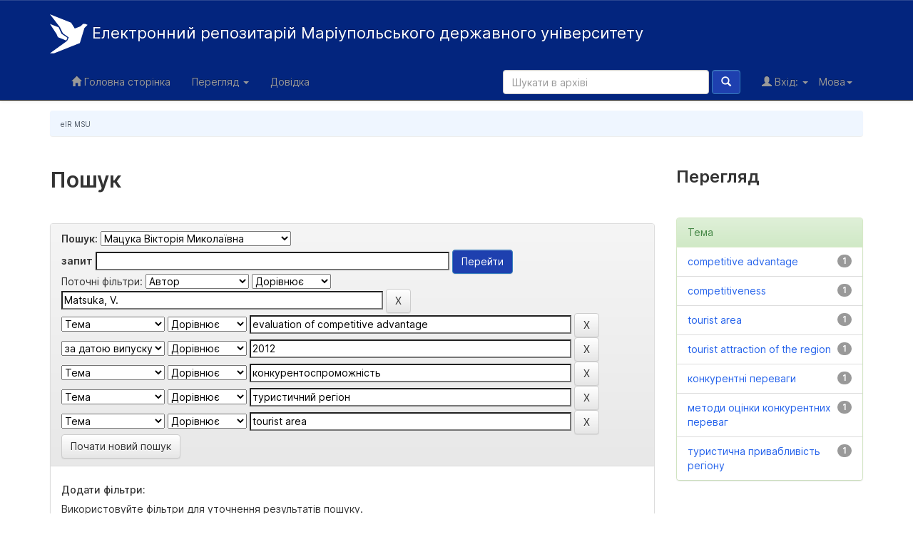

--- FILE ---
content_type: text/html;charset=UTF-8
request_url: https://repository.mu.edu.ua/jspui/handle/123456789/599/simple-search?query=&sort_by=score&order=desc&rpp=10&filter_field_1=author&filter_type_1=equals&filter_value_1=Matsuka%2C+V.&filter_field_2=subject&filter_type_2=equals&filter_value_2=evaluation+of+competitive+advantage&filter_field_3=dateIssued&filter_type_3=equals&filter_value_3=2012&filter_field_4=subject&filter_type_4=equals&filter_value_4=%D0%BA%D0%BE%D0%BD%D0%BA%D1%83%D1%80%D0%B5%D0%BD%D1%82%D0%BE%D1%81%D0%BF%D1%80%D0%BE%D0%BC%D0%BE%D0%B6%D0%BD%D1%96%D1%81%D1%82%D1%8C&filter_field_5=subject&filter_type_5=equals&filter_value_5=%D1%82%D1%83%D1%80%D0%B8%D1%81%D1%82%D0%B8%D1%87%D0%BD%D0%B8%D0%B9+%D1%80%D0%B5%D0%B3%D1%96%D0%BE%D0%BD&etal=0&filtername=subject&filterquery=tourist+area&filtertype=equals?query=&sort_by=score&order=desc&rpp=10&filter_field_1=author&filter_type_1=equals&filter_value_1=Matsuka%2C+V.&filter_field_2=subject&filter_type_2=equals&filter_value_2=evaluation+of+competitive+advantage&filter_field_3=dateIssued&filter_type_3=equals&filter_value_3=2012&filter_field_4=subject&filter_type_4=equals&filter_value_4=%D0%BA%D0%BE%D0%BD%D0%BA%D1%83%D1%80%D0%B5%D0%BD%D1%82%D0%BE%D1%81%D0%BF%D1%80%D0%BE%D0%BC%D0%BE%D0%B6%D0%BD%D1%96%D1%81%D1%82%D1%8C&filter_field_5=subject&filter_type_5=equals&filter_value_5=%D1%82%D1%83%D1%80%D0%B8%D1%81%D1%82%D0%B8%D1%87%D0%BD%D0%B8%D0%B9+%D1%80%D0%B5%D0%B3%D1%96%D0%BE%D0%BD&etal=0&filtername=subject&filterquery=tourist+area&filtertype=equals
body_size: 8162
content:


















<!DOCTYPE html>
<html>
    <head>
        <title>eIR MSU: Пошук</title>
        <meta http-equiv="Content-Type" content="text/html; charset=UTF-8" />
        <meta name="Generator" content="DSpace 5.4" />
        <meta name="viewport" content="width=device-width, initial-scale=1.0">

<link rel="apple-touch-icon" sizes="180x180" href="/jspui/apple-touch-icon.png?v=0.0.3">
    <link rel="icon" type="image/png" sizes="32x32" href="/jspui/favicon-32x32.png?v=0.0.3">
    <link rel="icon" type="image/png" sizes="16x16" href="/jspui/favicon-16x16.png?v=0.0.3">
    <link rel="manifest" href="/jspui/site.webmanifest?v=0.0.3">
    <link rel="mask-icon" href="/jspui/safari-pinned-tab.svg" color="#03257E">
    <meta name="msapplication-TileColor" content="#2b5797">


	    <link rel="stylesheet" href="/jspui/static/css/jquery-ui-1.10.3.custom/redmond/jquery-ui-1.10.3.custom.css" type="text/css" />
	    <link rel="stylesheet" href="/jspui/static/css/bootstrap/bootstrap.min.css" type="text/css" />
	    <link rel="stylesheet" href="/jspui/static/css/bootstrap/bootstrap-theme.min.css" type="text/css" />
	    <link rel="stylesheet" href="/jspui/static/css/bootstrap/dspace-theme.css" type="text/css" />

        <link rel="search" type="application/opensearchdescription+xml" href="/jspui/open-search/description.xml" title="DSpace"/>

        
	<script type='text/javascript' src="/jspui/static/js/jquery/jquery-1.10.2.min.js"></script>
	<script type='text/javascript' src='/jspui/static/js/jquery/jquery-ui-1.10.3.custom.min.js'></script>
	<script type='text/javascript' src='/jspui/static/js/bootstrap/bootstrap.min.js'></script>
	<script type='text/javascript' src='/jspui/static/js/holder.js'></script>
	<script type="text/javascript" src="/jspui/utils.js"></script>
    <script type="text/javascript" src="/jspui/static/js/choice-support.js"> </script>

    
    
		<script type="text/javascript">
	var jQ = jQuery.noConflict();
	jQ(document).ready(function() {
		jQ( "#spellCheckQuery").click(function(){
			jQ("#query").val(jQ(this).attr('data-spell'));
			jQ("#main-query-submit").click();
		});
		jQ( "#filterquery" )
			.autocomplete({
				source: function( request, response ) {
					jQ.ajax({
						url: "/jspui/json/discovery/autocomplete?query=&filter_field_1=author&filter_type_1=equals&filter_value_1=Matsuka%2C+V.&filter_field_2=subject&filter_type_2=equals&filter_value_2=evaluation+of+competitive+advantage&filter_field_3=dateIssued&filter_type_3=equals&filter_value_3=2012&filter_field_4=subject&filter_type_4=equals&filter_value_4=%D0%BA%D0%BE%D0%BD%D0%BA%D1%83%D1%80%D0%B5%D0%BD%D1%82%D0%BE%D1%81%D0%BF%D1%80%D0%BE%D0%BC%D0%BE%D0%B6%D0%BD%D1%96%D1%81%D1%82%D1%8C&filter_field_5=subject&filter_type_5=equals&filter_value_5=%D1%82%D1%83%D1%80%D0%B8%D1%81%D1%82%D0%B8%D1%87%D0%BD%D0%B8%D0%B9+%D1%80%D0%B5%D0%B3%D1%96%D0%BE%D0%BD&filter_field_6=subject&filter_type_6=equals%3Fquery%3D&filter_value_6=tourist+area",
						dataType: "json",
						cache: false,
						data: {
							auto_idx: jQ("#filtername").val(),
							auto_query: request.term,
							auto_sort: 'count',
							auto_type: jQ("#filtertype").val(),
							location: '123456789/599'	
						},
						success: function( data ) {
							response( jQ.map( data.autocomplete, function( item ) {
								var tmp_val = item.authorityKey;
								if (tmp_val == null || tmp_val == '')
								{
									tmp_val = item.displayedValue;
								}
								return {
									label: item.displayedValue + " (" + item.count + ")",
									value: tmp_val
								};
							}))			
						}
					})
				}
			});
	});
	function validateFilters() {
		return document.getElementById("filterquery").value.length > 0;
	}
</script>
		
    

<!-- HTML5 shim and Respond.js IE8 support of HTML5 elements and media queries -->
<!--[if lt IE 9]>
  <script src="/jspui/static/js/html5shiv.js"></script>
  <script src="/jspui/static/js/respond.min.js"></script>
<![endif]-->
    </head>

    
    
    <body class="undernavigation">
<a class="sr-only" href="#content">Skip navigation</a>
<header class="navbar navbar-inverse navbar-fixed-top">    
    
            <div class="container">
                

























       <div class="navbar-header">
         <button type="button" class="navbar-toggle" data-toggle="collapse" data-target=".navbar-collapse">
           <span class="icon-bar"></span>
           <span class="icon-bar"></span>
           <span class="icon-bar"></span>
         </button>
         <a class="navbar-brand" href="/jspui/"><img height="55" src="/jspui/image/logo-small-white.svg" alt="Електронний  репозитарій МДУ logo" />   Електронний репозитарій <span>Маріупольського державного університету </span></a>
       </div>
       <nav class="collapse navbar-collapse bs-navbar-collapse" role="navigation">
         <ul class="nav navbar-nav">
           <li class=""><a href="/jspui/"><span class="glyphicon glyphicon-home"></span> Головна сторінка</a></li>
                
           <li class="dropdown">
             <a href="#" class="dropdown-toggle" data-toggle="dropdown">Перегляд <b class="caret"></b></a>
             <ul class="dropdown-menu">
               <li><a href="/jspui/community-list">Фонди та зібрання</a></li>
				<li class="divider"></li>
        <li class="dropdown-header">Перегляд матеріалів за:</li>
				
				
				
				      			<li><a href="/jspui/browse?type=dateissued">Дати випуску</a></li>
					
				      			<li><a href="/jspui/browse?type=author">Автори</a></li>
					
				      			<li><a href="/jspui/browse?type=title">Заголовки</a></li>
					
				      			<li><a href="/jspui/browse?type=subject">Теми</a></li>
					
				    
				

            </ul>
          </li>
          <li class=""><script type="text/javascript">
<!-- Javascript starts here
document.write('<a href="#" onClick="var popupwin = window.open(\'/jspui/help/index_uk.html\',\'dspacepopup\',\'height=600,width=550,resizable,scrollbars\');popupwin.focus();return false;">Довідка<\/a>');
// -->
</script><noscript><a href="/jspui/help/index_uk.html" target="dspacepopup">Довідка</a></noscript></li>
       </ul>

 
    <div class="nav navbar-nav navbar-right">
	 <ul class="nav navbar-nav navbar-right">
      <li class="dropdown">
       <a href="#" class="dropdown-toggle" data-toggle="dropdown">Мова<b class="caret"></b></a>
        <ul class="dropdown-menu">
 
      <li>
        <a onclick="javascript:document.repost.locale.value='uk';
                  document.repost.submit();" href="/jspui?locale=uk">
         українська
       </a>
      </li>
 
      <li>
        <a onclick="javascript:document.repost.locale.value='en';
                  document.repost.submit();" href="/jspui?locale=en">
         English
       </a>
      </li>
 
     </ul>
    </li>
    </ul>
  </div>
 
 
       <div class="nav navbar-nav navbar-right">
		<ul class="nav navbar-nav navbar-right">
         <li class="dropdown">
         
             <a href="#" class="dropdown-toggle" data-toggle="dropdown"><span class="glyphicon glyphicon-user"></span> Вхід: <b class="caret"></b></a>
	             
             <ul class="dropdown-menu">
               <li><a href="/jspui/mydspace">Мій архів матеріалів</a></li>
               <li><a href="/jspui/subscribe">Оновлення на e-mail</a></li>
               <li><a href="/jspui/profile">Обліковий запис</a></li>

		
             </ul>
           </li>
          </ul>
          
	
	<form method="get" action="/jspui/simple-search" class="navbar-form navbar-right">
	    <div class="form-group">
          <input type="text" class="form-control" placeholder="Шукати&nbsp;в&nbsp;архіві" name="query" id="tequery" size="25"/>
        </div>
        <button type="submit" class="btn btn-primary"><span class="glyphicon glyphicon-search"></span></button>

	</form></div>
    </nav>

            </div>

</header>

<main id="content" role="main">
<div class="container banner">
	<div class="row">
<!--<table width="100%">
<tr>
<td width="10%"><a href="http://mdu.in.ua" target="_blank"><img class="pull-left" src="/jspui/image/mdu.gif" alt="DSpace logo" /></td>
x<td><h3 align="center"><b>Електронний інституційний репозитарій<br> Маріупольського державного<br> університету</b><br/><br/><b>The Electronic Institutional Repository<br/>of Mariupol State University</b></h3> </td>
<td width="10%"><a href="http://slibr.mdu.in.ua/" target="_blank"><img class="pull-left" src="/jspui/image/mdub.gif" alt="DSpace logo" /> </td>
</tr>
</table>-->
		<div class="col-md-9 brand">
<!-- <div> <img class="pull-left" src="/jspui/image/mdu.png" alt="DSpace logo" />  </div>-->
<!--		<h1>DSpace <small>JSPUI</small></h1>
-->
<!--        <h4>DSpace зберігає і дозволяє легкий і відкритий доступ до всіх видів цифрового контенту, включаючи текст, зображення, анімовані зображення, MPEG і набори даних</h4> <a href="http://www.dspace.org" class="btn btn-primary">Дізнатися більше</a> 
-->        </div>
<!--        <div class="col-md-2"><img class="pull-left" src="/jspui/image/mdu.png" alt="DSpace logo" />
-->
        </div>
	</div>
</div>	
<br/>
                

<div class="container">
                



  

<ol class="breadcrumb btn-success">

  <li><a href="/jspui/">eIR MSU</a></li>

</ol>

</div>                



        
<div class="container">

	<div class="row">
		<div class="col-md-9">
		








































    

<h2>Пошук</h2>

<div class="discovery-search-form panel panel-default">
    
	<div class="discovery-query panel-heading">
    <form action="simple-search" method="get">
         <label for="tlocation">
         	Пошук:
         </label>
         <select name="location" id="tlocation">

									<option value="/">Весь архів електронних ресурсів</option>

                                <option value="123456789/107" >
                                	Авторські колекції викладачів МДУ</option>

                                <option value="123456789/599" selected="selected">
                                	Мацука Вікторія Миколаївна</option>
                                </select><br/>
                                <label for="query">запит</label>
                                <input type="text" size="50" id="query" name="query" value=""/>
                                <input type="submit" id="main-query-submit" class="btn btn-primary" value="Перейти" />
                  
                                <input type="hidden" value="10" name="rpp" />
                                <input type="hidden" value="score" name="sort_by" />
                                <input type="hidden" value="desc" name="order" />
                                
		<div class="discovery-search-appliedFilters">
		<span>Поточні фільтри:</span>
		
			    <select id="filter_field_1" name="filter_field_1">
				<option value="title">Назва</option><option value="author" selected="selected">Автор</option><option value="subject">Тема</option><option value="dateIssued">за датою випуску</option>
				</select>
				<select id="filter_type_1" name="filter_type_1">
				<option value="equals" selected="selected">Дорівнює</option><option value="contains">Містить</option><option value="authority">ID</option><option value="notequals">Не дорівнює</option><option value="notcontains">Не містить</option><option value="notauthority">Не ID</option>
				</select>
				<input type="text" id="filter_value_1" name="filter_value_1" value="Matsuka,&#x20;V." size="45"/>
				<input class="btn btn-default" type="submit" id="submit_filter_remove_1" name="submit_filter_remove_1" value="X" />
				<br/>
				
			    <select id="filter_field_2" name="filter_field_2">
				<option value="title">Назва</option><option value="author">Автор</option><option value="subject" selected="selected">Тема</option><option value="dateIssued">за датою випуску</option>
				</select>
				<select id="filter_type_2" name="filter_type_2">
				<option value="equals" selected="selected">Дорівнює</option><option value="contains">Містить</option><option value="authority">ID</option><option value="notequals">Не дорівнює</option><option value="notcontains">Не містить</option><option value="notauthority">Не ID</option>
				</select>
				<input type="text" id="filter_value_2" name="filter_value_2" value="evaluation&#x20;of&#x20;competitive&#x20;advantage" size="45"/>
				<input class="btn btn-default" type="submit" id="submit_filter_remove_2" name="submit_filter_remove_2" value="X" />
				<br/>
				
			    <select id="filter_field_3" name="filter_field_3">
				<option value="title">Назва</option><option value="author">Автор</option><option value="subject">Тема</option><option value="dateIssued" selected="selected">за датою випуску</option>
				</select>
				<select id="filter_type_3" name="filter_type_3">
				<option value="equals" selected="selected">Дорівнює</option><option value="contains">Містить</option><option value="authority">ID</option><option value="notequals">Не дорівнює</option><option value="notcontains">Не містить</option><option value="notauthority">Не ID</option>
				</select>
				<input type="text" id="filter_value_3" name="filter_value_3" value="2012" size="45"/>
				<input class="btn btn-default" type="submit" id="submit_filter_remove_3" name="submit_filter_remove_3" value="X" />
				<br/>
				
			    <select id="filter_field_4" name="filter_field_4">
				<option value="title">Назва</option><option value="author">Автор</option><option value="subject" selected="selected">Тема</option><option value="dateIssued">за датою випуску</option>
				</select>
				<select id="filter_type_4" name="filter_type_4">
				<option value="equals" selected="selected">Дорівнює</option><option value="contains">Містить</option><option value="authority">ID</option><option value="notequals">Не дорівнює</option><option value="notcontains">Не містить</option><option value="notauthority">Не ID</option>
				</select>
				<input type="text" id="filter_value_4" name="filter_value_4" value="конкурентоспроможність" size="45"/>
				<input class="btn btn-default" type="submit" id="submit_filter_remove_4" name="submit_filter_remove_4" value="X" />
				<br/>
				
			    <select id="filter_field_5" name="filter_field_5">
				<option value="title">Назва</option><option value="author">Автор</option><option value="subject" selected="selected">Тема</option><option value="dateIssued">за датою випуску</option>
				</select>
				<select id="filter_type_5" name="filter_type_5">
				<option value="equals" selected="selected">Дорівнює</option><option value="contains">Містить</option><option value="authority">ID</option><option value="notequals">Не дорівнює</option><option value="notcontains">Не містить</option><option value="notauthority">Не ID</option>
				</select>
				<input type="text" id="filter_value_5" name="filter_value_5" value="туристичний&#x20;регіон" size="45"/>
				<input class="btn btn-default" type="submit" id="submit_filter_remove_5" name="submit_filter_remove_5" value="X" />
				<br/>
				
			    <select id="filter_field_6" name="filter_field_6">
				<option value="title">Назва</option><option value="author">Автор</option><option value="subject" selected="selected">Тема</option><option value="dateIssued">за датою випуску</option>
				</select>
				<select id="filter_type_6" name="filter_type_6">
				<option value="equals">Дорівнює</option><option value="contains">Містить</option><option value="authority">ID</option><option value="notequals">Не дорівнює</option><option value="notcontains">Не містить</option><option value="notauthority">Не ID</option>
				</select>
				<input type="text" id="filter_value_6" name="filter_value_6" value="tourist&#x20;area" size="45"/>
				<input class="btn btn-default" type="submit" id="submit_filter_remove_6" name="submit_filter_remove_6" value="X" />
				<br/>
				
		</div>

<a class="btn btn-default" href="/jspui/simple-search">Почати новий пошук</a>	
		</form>
		</div>

		<div class="discovery-search-filters panel-body">
		<h5>Додати фільтри:</h5>
		<p class="discovery-search-filters-hint">Використовуйте фільтри для уточнення результатів пошуку.</p>
		<form action="simple-search" method="get">
		<input type="hidden" value="123456789&#x2F;599" name="location" />
		<input type="hidden" value="" name="query" />
		
				    <input type="hidden" id="filter_field_1" name="filter_field_1" value="author" />
					<input type="hidden" id="filter_type_1" name="filter_type_1" value="equals" />
					<input type="hidden" id="filter_value_1" name="filter_value_1" value="Matsuka,&#x20;V." />
					
				    <input type="hidden" id="filter_field_2" name="filter_field_2" value="subject" />
					<input type="hidden" id="filter_type_2" name="filter_type_2" value="equals" />
					<input type="hidden" id="filter_value_2" name="filter_value_2" value="evaluation&#x20;of&#x20;competitive&#x20;advantage" />
					
				    <input type="hidden" id="filter_field_3" name="filter_field_3" value="dateIssued" />
					<input type="hidden" id="filter_type_3" name="filter_type_3" value="equals" />
					<input type="hidden" id="filter_value_3" name="filter_value_3" value="2012" />
					
				    <input type="hidden" id="filter_field_4" name="filter_field_4" value="subject" />
					<input type="hidden" id="filter_type_4" name="filter_type_4" value="equals" />
					<input type="hidden" id="filter_value_4" name="filter_value_4" value="конкурентоспроможність" />
					
				    <input type="hidden" id="filter_field_5" name="filter_field_5" value="subject" />
					<input type="hidden" id="filter_type_5" name="filter_type_5" value="equals" />
					<input type="hidden" id="filter_value_5" name="filter_value_5" value="туристичний&#x20;регіон" />
					
				    <input type="hidden" id="filter_field_6" name="filter_field_6" value="subject" />
					<input type="hidden" id="filter_type_6" name="filter_type_6" value="equals?query=" />
					<input type="hidden" id="filter_value_6" name="filter_value_6" value="tourist&#x20;area" />
					
		<select id="filtername" name="filtername">
		<option value="title">Назва</option><option value="author">Автор</option><option value="subject">Тема</option><option value="dateIssued">за датою випуску</option>
		</select>
		<select id="filtertype" name="filtertype">
		<option value="equals">Дорівнює</option><option value="contains">Містить</option><option value="authority">ID</option><option value="notequals">Не дорівнює</option><option value="notcontains">Не містить</option><option value="notauthority">Не ID</option>
		</select>
		<input type="text" id="filterquery" name="filterquery" size="45" required="required" />
		<input type="hidden" value="10" name="rpp" />
		<input type="hidden" value="score" name="sort_by" />
		<input type="hidden" value="desc" name="order" />
		<input class="btn btn-default" type="submit" value="Додати" onclick="return validateFilters()" />
		</form>
		</div>        

        
   <div class="discovery-pagination-controls panel-footer">
   <form action="simple-search" method="get">
   <input type="hidden" value="123456789&#x2F;599" name="location" />
   <input type="hidden" value="" name="query" />
	
				    <input type="hidden" id="filter_field_1" name="filter_field_1" value="author" />
					<input type="hidden" id="filter_type_1" name="filter_type_1" value="equals" />
					<input type="hidden" id="filter_value_1" name="filter_value_1" value="Matsuka,&#x20;V." />
					
				    <input type="hidden" id="filter_field_2" name="filter_field_2" value="subject" />
					<input type="hidden" id="filter_type_2" name="filter_type_2" value="equals" />
					<input type="hidden" id="filter_value_2" name="filter_value_2" value="evaluation&#x20;of&#x20;competitive&#x20;advantage" />
					
				    <input type="hidden" id="filter_field_3" name="filter_field_3" value="dateIssued" />
					<input type="hidden" id="filter_type_3" name="filter_type_3" value="equals" />
					<input type="hidden" id="filter_value_3" name="filter_value_3" value="2012" />
					
				    <input type="hidden" id="filter_field_4" name="filter_field_4" value="subject" />
					<input type="hidden" id="filter_type_4" name="filter_type_4" value="equals" />
					<input type="hidden" id="filter_value_4" name="filter_value_4" value="конкурентоспроможність" />
					
				    <input type="hidden" id="filter_field_5" name="filter_field_5" value="subject" />
					<input type="hidden" id="filter_type_5" name="filter_type_5" value="equals" />
					<input type="hidden" id="filter_value_5" name="filter_value_5" value="туристичний&#x20;регіон" />
					
				    <input type="hidden" id="filter_field_6" name="filter_field_6" value="subject" />
					<input type="hidden" id="filter_type_6" name="filter_type_6" value="equals?query=" />
					<input type="hidden" id="filter_value_6" name="filter_value_6" value="tourist&#x20;area" />
						
           <label for="rpp">Вивести на сторінку</label>
           <select name="rpp">

                   <option value="5" >5</option>

                   <option value="10" selected="selected">10</option>

                   <option value="15" >15</option>

                   <option value="20" >20</option>

                   <option value="25" >25</option>

                   <option value="30" >30</option>

                   <option value="35" >35</option>

                   <option value="40" >40</option>

                   <option value="45" >45</option>

                   <option value="50" >50</option>

                   <option value="55" >55</option>

                   <option value="60" >60</option>

                   <option value="65" >65</option>

                   <option value="70" >70</option>

                   <option value="75" >75</option>

                   <option value="80" >80</option>

                   <option value="85" >85</option>

                   <option value="90" >90</option>

                   <option value="95" >95</option>

                   <option value="100" >100</option>

           </select>
           &nbsp;|&nbsp;

               <label for="sort_by">Сортування</label>
               <select name="sort_by">
                   <option value="score">за ранжуванням</option>
 <option value="dc.title_sort" >за назвою</option> <option value="dc.date.issued_dt" >за датою випуску</option>
               </select>

           <label for="order">Впорядкування</label>
           <select name="order">
               <option value="ASC" >за зростанням</option>
               <option value="DESC" selected="selected">за спаданням</option>
           </select>
           <label for="etal">Автори</label>
           <select name="etal">

               <option value="0" selected="selected">Усі</option>
<option value="1" >1</option>
                       <option value="5" >5</option>

                       <option value="10" >10</option>

                       <option value="15" >15</option>

                       <option value="20" >20</option>

                       <option value="25" >25</option>

                       <option value="30" >30</option>

                       <option value="35" >35</option>

                       <option value="40" >40</option>

                       <option value="45" >45</option>

                       <option value="50" >50</option>

           </select>
           <input class="btn btn-default" type="submit" name="submit_search" value="Оновити" />


</form>
   </div>
</div>   

<hr/>
<div class="discovery-result-pagination row container">

    
	<div class="alert alert-info">Результати 1-1 зі 1.</div>
    <ul class="pagination pull-right">
	<li class="disabled"><span>назад</span></li>
	
	<li class="active"><span>1</span></li>

	<li class="disabled"><span>далі</span></li>
	</ul>
<!-- give a content to the div -->
</div>
<div class="discovery-result-results">





    <div class="panel panel-info">
    <div class="panel-heading">Знайдені матеріали:</div>
    <table align="center" class="table" summary="This table browses all dspace content">
<colgroup><col width="130" /><col width="60%" /><col width="40%" /></colgroup>
<tr>
<th id="t1" class="oddRowEvenCol">Дата випуску</th><th id="t2" class="oddRowOddCol">Назва</th><th id="t3" class="oddRowEvenCol">Автор(и)</th></tr><tr><td headers="t1" class="evenRowEvenCol" nowrap="nowrap" align="right">2012</td><td headers="t2" class="evenRowOddCol" ><a href="/jspui/handle/123456789/607">Valuation&#x20;techniques&#x20;competitive&#x20;edge&#x20;tourist&#x20;attraction&#x20;region</a></td><td headers="t3" class="evenRowEvenCol" ><em><a href="/jspui/browse?type=author&amp;value=Matsuka%2C+V.">Matsuka,&#x20;V.</a></em></td></tr>
</table>

    </div>

</div>
















            

	</div>
	<div class="col-md-3">
                    


<h3 class="facets">Перегляд</h3>
<div id="facets" class="facetsBox">

<div id="facet_subject" class="panel panel-success">
	    <div class="panel-heading">Тема</div>
	    <ul class="list-group"><li class="list-group-item"><span class="badge">1</span> <a href="/jspui/handle/123456789/599/simple-search?query=&amp;sort_by=score&amp;order=desc&amp;rpp=10&amp;filter_field_1=author&amp;filter_type_1=equals&amp;filter_value_1=Matsuka%2C+V.&amp;filter_field_2=subject&amp;filter_type_2=equals&amp;filter_value_2=evaluation+of+competitive+advantage&amp;filter_field_3=dateIssued&amp;filter_type_3=equals&amp;filter_value_3=2012&amp;filter_field_4=subject&amp;filter_type_4=equals&amp;filter_value_4=%D0%BA%D0%BE%D0%BD%D0%BA%D1%83%D1%80%D0%B5%D0%BD%D1%82%D0%BE%D1%81%D0%BF%D1%80%D0%BE%D0%BC%D0%BE%D0%B6%D0%BD%D1%96%D1%81%D1%82%D1%8C&amp;filter_field_5=subject&amp;filter_type_5=equals&amp;filter_value_5=%D1%82%D1%83%D1%80%D0%B8%D1%81%D1%82%D0%B8%D1%87%D0%BD%D0%B8%D0%B9+%D1%80%D0%B5%D0%B3%D1%96%D0%BE%D0%BD&amp;filter_field_6=subject&amp;filter_type_6=equals%3Fquery%3D&amp;filter_value_6=tourist+area&amp;etal=0&amp;filtername=subject&amp;filterquery=competitive+advantage&amp;filtertype=equals"
                title="Фільтр за competitive advantage">
                competitive advantage</a></li><li class="list-group-item"><span class="badge">1</span> <a href="/jspui/handle/123456789/599/simple-search?query=&amp;sort_by=score&amp;order=desc&amp;rpp=10&amp;filter_field_1=author&amp;filter_type_1=equals&amp;filter_value_1=Matsuka%2C+V.&amp;filter_field_2=subject&amp;filter_type_2=equals&amp;filter_value_2=evaluation+of+competitive+advantage&amp;filter_field_3=dateIssued&amp;filter_type_3=equals&amp;filter_value_3=2012&amp;filter_field_4=subject&amp;filter_type_4=equals&amp;filter_value_4=%D0%BA%D0%BE%D0%BD%D0%BA%D1%83%D1%80%D0%B5%D0%BD%D1%82%D0%BE%D1%81%D0%BF%D1%80%D0%BE%D0%BC%D0%BE%D0%B6%D0%BD%D1%96%D1%81%D1%82%D1%8C&amp;filter_field_5=subject&amp;filter_type_5=equals&amp;filter_value_5=%D1%82%D1%83%D1%80%D0%B8%D1%81%D1%82%D0%B8%D1%87%D0%BD%D0%B8%D0%B9+%D1%80%D0%B5%D0%B3%D1%96%D0%BE%D0%BD&amp;filter_field_6=subject&amp;filter_type_6=equals%3Fquery%3D&amp;filter_value_6=tourist+area&amp;etal=0&amp;filtername=subject&amp;filterquery=competitiveness&amp;filtertype=equals"
                title="Фільтр за competitiveness">
                competitiveness</a></li><li class="list-group-item"><span class="badge">1</span> <a href="/jspui/handle/123456789/599/simple-search?query=&amp;sort_by=score&amp;order=desc&amp;rpp=10&amp;filter_field_1=author&amp;filter_type_1=equals&amp;filter_value_1=Matsuka%2C+V.&amp;filter_field_2=subject&amp;filter_type_2=equals&amp;filter_value_2=evaluation+of+competitive+advantage&amp;filter_field_3=dateIssued&amp;filter_type_3=equals&amp;filter_value_3=2012&amp;filter_field_4=subject&amp;filter_type_4=equals&amp;filter_value_4=%D0%BA%D0%BE%D0%BD%D0%BA%D1%83%D1%80%D0%B5%D0%BD%D1%82%D0%BE%D1%81%D0%BF%D1%80%D0%BE%D0%BC%D0%BE%D0%B6%D0%BD%D1%96%D1%81%D1%82%D1%8C&amp;filter_field_5=subject&amp;filter_type_5=equals&amp;filter_value_5=%D1%82%D1%83%D1%80%D0%B8%D1%81%D1%82%D0%B8%D1%87%D0%BD%D0%B8%D0%B9+%D1%80%D0%B5%D0%B3%D1%96%D0%BE%D0%BD&amp;filter_field_6=subject&amp;filter_type_6=equals%3Fquery%3D&amp;filter_value_6=tourist+area&amp;etal=0&amp;filtername=subject&amp;filterquery=tourist+area&amp;filtertype=equals"
                title="Фільтр за tourist area">
                tourist area</a></li><li class="list-group-item"><span class="badge">1</span> <a href="/jspui/handle/123456789/599/simple-search?query=&amp;sort_by=score&amp;order=desc&amp;rpp=10&amp;filter_field_1=author&amp;filter_type_1=equals&amp;filter_value_1=Matsuka%2C+V.&amp;filter_field_2=subject&amp;filter_type_2=equals&amp;filter_value_2=evaluation+of+competitive+advantage&amp;filter_field_3=dateIssued&amp;filter_type_3=equals&amp;filter_value_3=2012&amp;filter_field_4=subject&amp;filter_type_4=equals&amp;filter_value_4=%D0%BA%D0%BE%D0%BD%D0%BA%D1%83%D1%80%D0%B5%D0%BD%D1%82%D0%BE%D1%81%D0%BF%D1%80%D0%BE%D0%BC%D0%BE%D0%B6%D0%BD%D1%96%D1%81%D1%82%D1%8C&amp;filter_field_5=subject&amp;filter_type_5=equals&amp;filter_value_5=%D1%82%D1%83%D1%80%D0%B8%D1%81%D1%82%D0%B8%D1%87%D0%BD%D0%B8%D0%B9+%D1%80%D0%B5%D0%B3%D1%96%D0%BE%D0%BD&amp;filter_field_6=subject&amp;filter_type_6=equals%3Fquery%3D&amp;filter_value_6=tourist+area&amp;etal=0&amp;filtername=subject&amp;filterquery=tourist+attraction+of+the+region&amp;filtertype=equals"
                title="Фільтр за tourist attraction of the region">
                tourist attraction of the region</a></li><li class="list-group-item"><span class="badge">1</span> <a href="/jspui/handle/123456789/599/simple-search?query=&amp;sort_by=score&amp;order=desc&amp;rpp=10&amp;filter_field_1=author&amp;filter_type_1=equals&amp;filter_value_1=Matsuka%2C+V.&amp;filter_field_2=subject&amp;filter_type_2=equals&amp;filter_value_2=evaluation+of+competitive+advantage&amp;filter_field_3=dateIssued&amp;filter_type_3=equals&amp;filter_value_3=2012&amp;filter_field_4=subject&amp;filter_type_4=equals&amp;filter_value_4=%D0%BA%D0%BE%D0%BD%D0%BA%D1%83%D1%80%D0%B5%D0%BD%D1%82%D0%BE%D1%81%D0%BF%D1%80%D0%BE%D0%BC%D0%BE%D0%B6%D0%BD%D1%96%D1%81%D1%82%D1%8C&amp;filter_field_5=subject&amp;filter_type_5=equals&amp;filter_value_5=%D1%82%D1%83%D1%80%D0%B8%D1%81%D1%82%D0%B8%D1%87%D0%BD%D0%B8%D0%B9+%D1%80%D0%B5%D0%B3%D1%96%D0%BE%D0%BD&amp;filter_field_6=subject&amp;filter_type_6=equals%3Fquery%3D&amp;filter_value_6=tourist+area&amp;etal=0&amp;filtername=subject&amp;filterquery=%D0%BA%D0%BE%D0%BD%D0%BA%D1%83%D1%80%D0%B5%D0%BD%D1%82%D0%BD%D1%96+%D0%BF%D0%B5%D1%80%D0%B5%D0%B2%D0%B0%D0%B3%D0%B8&amp;filtertype=equals"
                title="Фільтр за конкурентні переваги">
                конкурентні переваги</a></li><li class="list-group-item"><span class="badge">1</span> <a href="/jspui/handle/123456789/599/simple-search?query=&amp;sort_by=score&amp;order=desc&amp;rpp=10&amp;filter_field_1=author&amp;filter_type_1=equals&amp;filter_value_1=Matsuka%2C+V.&amp;filter_field_2=subject&amp;filter_type_2=equals&amp;filter_value_2=evaluation+of+competitive+advantage&amp;filter_field_3=dateIssued&amp;filter_type_3=equals&amp;filter_value_3=2012&amp;filter_field_4=subject&amp;filter_type_4=equals&amp;filter_value_4=%D0%BA%D0%BE%D0%BD%D0%BA%D1%83%D1%80%D0%B5%D0%BD%D1%82%D0%BE%D1%81%D0%BF%D1%80%D0%BE%D0%BC%D0%BE%D0%B6%D0%BD%D1%96%D1%81%D1%82%D1%8C&amp;filter_field_5=subject&amp;filter_type_5=equals&amp;filter_value_5=%D1%82%D1%83%D1%80%D0%B8%D1%81%D1%82%D0%B8%D1%87%D0%BD%D0%B8%D0%B9+%D1%80%D0%B5%D0%B3%D1%96%D0%BE%D0%BD&amp;filter_field_6=subject&amp;filter_type_6=equals%3Fquery%3D&amp;filter_value_6=tourist+area&amp;etal=0&amp;filtername=subject&amp;filterquery=%D0%BC%D0%B5%D1%82%D0%BE%D0%B4%D0%B8+%D0%BE%D1%86%D1%96%D0%BD%D0%BA%D0%B8+%D0%BA%D0%BE%D0%BD%D0%BA%D1%83%D1%80%D0%B5%D0%BD%D1%82%D0%BD%D0%B8%D1%85+%D0%BF%D0%B5%D1%80%D0%B5%D0%B2%D0%B0%D0%B3&amp;filtertype=equals"
                title="Фільтр за методи оцінки конкурентних переваг">
                методи оцінки конкурентних переваг</a></li><li class="list-group-item"><span class="badge">1</span> <a href="/jspui/handle/123456789/599/simple-search?query=&amp;sort_by=score&amp;order=desc&amp;rpp=10&amp;filter_field_1=author&amp;filter_type_1=equals&amp;filter_value_1=Matsuka%2C+V.&amp;filter_field_2=subject&amp;filter_type_2=equals&amp;filter_value_2=evaluation+of+competitive+advantage&amp;filter_field_3=dateIssued&amp;filter_type_3=equals&amp;filter_value_3=2012&amp;filter_field_4=subject&amp;filter_type_4=equals&amp;filter_value_4=%D0%BA%D0%BE%D0%BD%D0%BA%D1%83%D1%80%D0%B5%D0%BD%D1%82%D0%BE%D1%81%D0%BF%D1%80%D0%BE%D0%BC%D0%BE%D0%B6%D0%BD%D1%96%D1%81%D1%82%D1%8C&amp;filter_field_5=subject&amp;filter_type_5=equals&amp;filter_value_5=%D1%82%D1%83%D1%80%D0%B8%D1%81%D1%82%D0%B8%D1%87%D0%BD%D0%B8%D0%B9+%D1%80%D0%B5%D0%B3%D1%96%D0%BE%D0%BD&amp;filter_field_6=subject&amp;filter_type_6=equals%3Fquery%3D&amp;filter_value_6=tourist+area&amp;etal=0&amp;filtername=subject&amp;filterquery=%D1%82%D1%83%D1%80%D0%B8%D1%81%D1%82%D0%B8%D1%87%D0%BD%D0%B0+%D0%BF%D1%80%D0%B8%D0%B2%D0%B0%D0%B1%D0%BB%D0%B8%D0%B2%D1%96%D1%81%D1%82%D1%8C+%D1%80%D0%B5%D0%B3%D1%96%D0%BE%D0%BD%D1%83&amp;filtertype=equals"
                title="Фільтр за туристична привабливість регіону">
                туристична привабливість регіону</a></li></ul></div>

</div>


    </div>
    </div>       

</div>
</main>
            
             <footer class="navbar navbar-bottom">
             <div id="designedby" class="container text-muted">
             
© 2023 <a href="http://mdu.in.ua" target="_blank">Маріупольський державний університет</a>, електронний інституційний репозитарій.<br>Весь контент сайту доступно за ліцензією: Creative Commons «Attribution» 4.0 Всесвітня, якщо не зазначено інше.<br>
The Electronic Institutional Repository of Mariupol State University. <br>All site content is licensed under Creative Commons "Attribution" 4.0 Worldwide, unless otherwise noted.
<p class="text-muted"><a target="_blank" href="http://www.dspace.org/">Програмне забезпечення DSpace</a> Авторські права&nbsp;&copy;&nbsp;2002-2005&nbsp;<a target="_blank" href="http://web.mit.edu/">Массачусетський технологічний інститут</a>&nbsp;та&nbsp;<a target="_blank" href="http://www.hp.com/">Х’юлет Пакард</a>&nbsp;-
                                <a target="_blank" href="/jspui/feedback">Зворотний зв’язок</a>
                                <a href="/jspui/htmlmap"></a></p>

<!--Тема від <a href="http://www.cineca.it"><img
                                    src="/jspui/image/logo-cineca-small.png"
                                    alt="Logo CINECA" /></a>
<div id="footer_feedback" class="pull-right">                                    
                                <p class="text-muted"><a target="_blank" href="http://www.dspace.org/">Програмне забезпечення DSpace</a> Авторські права&nbsp;&copy;&nbsp;2002-2005&nbsp;<a target="_blank" href="http://web.mit.edu/">Массачусетський технологічний інститут</a>&nbsp;та&nbsp;<a target="_blank" href="http://www.hp.com/">Х’юлет Пакард</a>&nbsp;-
                                <a target="_blank" href="/jspui/feedback">Зворотний зв’язок</a>
                                <a href="/jspui/htmlmap"></a></p>-->
                                </div>
			</div>
    </footer>
    </body>
</html>
